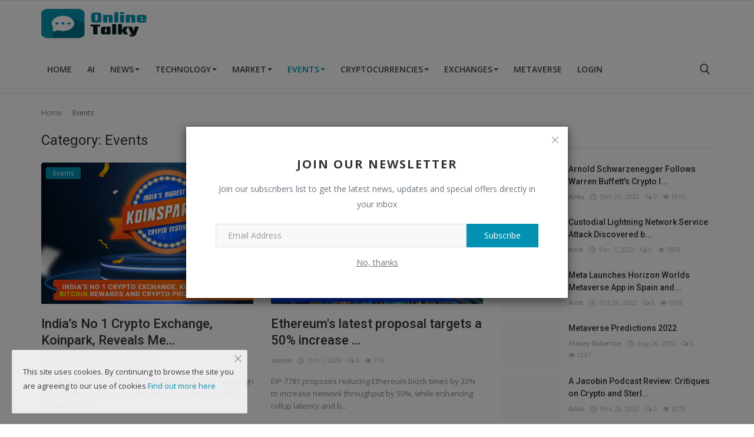

--- FILE ---
content_type: text/html; charset=UTF-8
request_url: https://onlinetalky.com/market-23
body_size: 14684
content:
<!DOCTYPE html>
<html lang="en">
<head>
    <meta charset="utf-8">
    <meta http-equiv="X-UA-Compatible" content="IE=edge">
    <meta name="viewport" content="width=device-width, initial-scale=1">
    <title>Events - Online Talky</title>
    <meta name="description" content="Latest Tech Events"/>
    <meta name="keywords" content="Latest Tech Events"/>
    <meta name="author" content="Onlinetalky"/>
    <meta name="robots" content="all"/>
    <meta name="revisit-after" content="1 Days"/>
    <meta property="og:locale" content="en-US"/>
    <meta property="og:site_name" content="Onlinetalky"/>
    <meta property="og:image" content="http://onlinetalky.com/uploads/logo/logo_62eb817ea2e9b4-01375029-13839870.png"/>
    <meta property="og:image:width" content="180"/>
    <meta property="og:image:height" content="50"/>
    <meta property="og:type" content=website/>
    <meta property="og:title" content="Events - Online Talky"/>
    <meta property="og:description" content="Latest Tech Events"/>
    <meta property="og:url" content="http://onlinetalky.com"/>
    <meta name="twitter:card" content="summary_large_image"/>
    <meta name="twitter:site" content="Onlinetalky"/>
    <meta name="twitter:title" content="Events - Online Talky"/>
    <meta name="twitter:description" content="Latest Tech Events"/>
    <meta name="twitter:image" content="http://onlinetalky.com/uploads/logo/logo_62eb817ea2e9b4-01375029-13839870.png"/>
    <link rel="shortcut icon" type="image/png" href="https://onlinetalky.com/assets/img/favicon.png" />
    <link rel="canonical" href="https://onlinetalky.com/market-23" />
    <link rel="alternate" href="https://onlinetalky.com/market-23" hreflang="en-US" />
    <link href="https://fonts.googleapis.com/css?family=Open+Sans:300,400,600,700&display=swap&subset=cyrillic,cyrillic-ext,greek,greek-ext,latin-ext,vietnamese" rel="stylesheet">    <link href="https://fonts.googleapis.com/css?family=Roboto:300,400,500,700&display=swap&subset=cyrillic,cyrillic-ext,greek,greek-ext,latin-ext,vietnamese" rel="stylesheet">    <link rel="stylesheet" href="https://onlinetalky.com/assets/vendor/font-icons/css/icons.min.css">
    <link rel="stylesheet" href="https://onlinetalky.com/assets/vendor/bootstrap/css/bootstrap.min.css">
    <link href="https://onlinetalky.com/assets/vendor/slick/slick.min.css" rel="stylesheet" />
    <link href="https://onlinetalky.com/assets/css/magnific-popup.min.css" rel="stylesheet" />
    <link href="https://onlinetalky.com/assets/css/style-4.2.min.css" rel="stylesheet" />
    <script>var rtl = false;</script>
    <style>body {font-family: "Open Sans", Helvetica, sans-serif}  .widget-title .title, .home-slider-item .title, .home-slider-boxed-item .title, .reactions .title-reactions, .poll .title, .w-popular-list li .title, .random-post-slider .item-info .title, .first-tmp-slider-item .item-info .title, .post-item-horizontal .title, .post-item .title, .footer-widget .title, .f-random-list li .title, .post-content .post-title .title, .related-posts .post-list li .title, .related-posts .related-post-title .title, .comment-tabs a, .page-title, .leave-reply-title, .post-item-boxed .title, .w-our-picks-list li .title, .gallery-category-title {font-family: "Roboto", Helvetica, sans-serif}  .post-item-horizontal .item-image {float: left;}  .post-item-horizontal .item-content {float: left;}.add-to-reading-list{padding: 0 !important}  a:hover, a:focus, a:active, .text-category, .navbar-inverse .navbar-nav > li > a:hover, .navbar-inverse .navbar-nav .open .dropdown-menu > li > a:focus, .navbar-inverse .navbar-nav .open .dropdown-menu > li > a:hover, .read-more, .post-content .post-meta a:hover, .f-random-list li .title a:hover, .random-post-slider .owl-prev:hover .random-arrow-prev, .random-post-slider .owl-next:hover .random-arrow-next, .post-detail-slider .owl-prev:hover .post-detail-arrow-prev, .post-detail-slider .owl-next:hover .post-detail-arrow-next, .link-forget:hover, .nav-footer li a:hover, .widget-list li .w-meta a:hover, .post-content .post-text a, .post-files .file button{color: #0291b1}#infinity-outline{stroke: #0291b1}.nav-mobile-header, .navbar-toggle{background-color: #0291b1 !important}.navbar-inverse .navbar-toggle{border-color: #0291b1 !important}.btn-custom, .btn-error-back, .post-content .post-tags .tag-list li a:hover,  .custom-checkbox:checked + label:before{background-color: #0291b1;border-color: #0291b1}::selection{background-color: #0291b1 !important;color: #fff}::-moz-selection{background-color: #0291b1 !important;color: #fff}.navbar-inverse .navbar-nav > .active > a, .navbar-inverse .navbar-nav > .active > a:hover, .navbar-inverse .navbar-nav > .active > a:focus, .navbar-inverse .navbar-nav > .open > a, .navbar-inverse .navbar-nav > .open > a:hover, .navbar-inverse .navbar-nav > .open > a:focus, .navbar-inverse .navbar-nav > li > a:focus, .navbar-inverse .navbar-nav > li > a:hover{color: #0291b1 !important;background-color: transparent}.home-slider-item .item-info .label-slider-category, .label-post-category, .widget-title .title::after, .ramdom-post-slider .item-info .label-slider-category, .w-tag-list li a:hover, .related-posts .related-post-title .title::after, .navbar-inverse .navbar-nav .active a::after, .newsletter button, .filters .active::after, .filters .btn:focus:after, .filters .btn:hover:after, .filters .btn:active:after, .label-slider-category, .reactions .col-reaction:hover .btn-reaction, .reactions .progress-bar-vertical .progress-bar, .reactions .btn-reaction-voted, .poll .result .progress .progress-bar, .spinner > div,  .label-reaction-voted, .switcher-box .open-switcher{background-color: #0291b1}.pagination .active a{border: 1px solid #0291b1 !important;background-color: #0291b1 !important;color: #fff !important}.leave-reply .form-control:focus, .page-contact .form-control:focus, .form-input:focus, .custom-checkbox:hover + label:before{border-color: #0291b1}.gallery-categories ul li a:hover, .gallery-categories ul li a:focus, .gallery-categories ul li a:active{background-color: #0291b1 !important;border-color: #0291b1 !important;color: #fff !important}.newsletter .newsletter-button{background-color: #0291b1;border: 1px solid #0291b1}.profile-buttons ul li a:hover{color: #0291b1;border-color: #0291b1}.comment-section .nav-tabs .active{border-bottom: 2px solid #0291b1}.cookies-warning a, .post-meta .post-meta-inner a:hover {color: #0291b1 !important}.custom-checkbox input:checked + .checkbox-icon{background-color: #0291b1;border: 1px solid #0291b1}.swal-button--danger {background-color: #0291b1 !important;}@media (max-width: 768px) {.modal-newsletter .modal-body {padding: 30px;}.modal-newsletter .modal-newsletter-inputs {display: block;}.modal-newsletter .form-input{margin-bottom: 10px;}.modal-newsletter .btn {width:100% !important;}}</style>
<script>var InfConfig = {baseUrl: 'https://onlinetalky.com/', csrfTokenName: 'app_csrf_token', csrfCookieName: 'infapp_csrf_cookie', sysLangId: '1', isRecaptchaEnabled: '0'};</script>    <style>
.nav-top-container {
        display: none;
}
.dropdown:hover .top-dropdown {
      max-height: 320px;
    overflow-y: scroll;
}
</style>        <meta name="google-site-verification" content="SWuBb-hz9uEzjrUOt36EGd7MlvI7eWztDqjgxzADysQ" />
    <script>
document.addEventListener('DOMContentLoaded', () => {
  /** init gtm after 3500 seconds - this could be adjusted */
  setTimeout(initGTM, 3500);
});
document.addEventListener('scroll', initGTMOnEvent);
document.addEventListener('mousemove', initGTMOnEvent);
document.addEventListener('touchstart', initGTMOnEvent);

function initGTMOnEvent (event) {
  initGTM();
  event.currentTarget.removeEventListener(event.type, initGTMOnEvent); // remove the event listener that got triggered
}

function initGTM () {
  if (window.gtmDidInit) {
    return false;
  }
  window.gtmDidInit = true; // flag to ensure script does not get added to DOM more than once.
  const script = document.createElement('script');
  script.type = 'text/javascript';
  script.async = true;
  script.onload = () => { dataLayer.push({ event: 'gtm.js', 'gtm.start': (new Date()).getTime(), 'gtm.uniqueEventId': 0 }); } // this part ensures PageViews is always tracked
  script.src = 'https://www.googletagmanager.com/gtm.js?id=GTM-59BW568';

  document.head.appendChild(script);
}
</script>
</head>
<body>
<header id="header">
    <nav class="navbar navbar-inverse" role="banner">
        <div class="container-fluid nav-top-container">
            <div class="row">
    <div class="container">
        <div class="nav-top">
            <ul class="left">
                            </ul>
            <ul class="right">
                                                            <li><a href="https://onlinetalky.com/login">Login</a></li>
                        <li><span class="span-sep">/</span></li>
                        <li><a href="https://onlinetalky.com/register">Register</a></li>
                                                                    <li class="li-dark-mode-sw">
                    <form action="https://onlinetalky.com/inf-switch-mode" method="post">
                        <input type="hidden" name="app_csrf_token" value="f71ce8b84db62e921bd480c878c3a9fd" />                                                    <button type="submit" name="dark_mode" value="1" class="btn-switch-mode">
                                <svg xmlns="http://www.w3.org/2000/svg" width="16" height="16" fill="#666666" class="inf-svg-icon bi bi-moon-fill dark-mode-icon" viewBox="0 0 16 16">
                                    <path d="M6 .278a.768.768 0 0 1 .08.858 7.208 7.208 0 0 0-.878 3.46c0 4.021 3.278 7.277 7.318 7.277.527 0 1.04-.055 1.533-.16a.787.787 0 0 1 .81.316.733.733 0 0 1-.031.893A8.349 8.349 0 0 1 8.344 16C3.734 16 0 12.286 0 7.71 0 4.266 2.114 1.312 5.124.06A.752.752 0 0 1 6 .278z"/>
                                </svg>
                            </button>
                                            </form>
                </li>
            </ul>
        </div>
    </div>
</div>        </div>
        <div class="container nav-container">
            <div class="nav-desktop">
    <div class="row">
        <div class="collapse navbar-collapse">
            <div class="navbar-header logo-cnt">
                <a class="navbar-brand" href="https://onlinetalky.com">
                    <img src="https://onlinetalky.com/uploads/logo/logo_62eb817ea2e9b4-01375029-13839870.png" alt="logo" width="180" height="50">
                </a>
            </div>
            <ul class="nav navbar-nav navbar-left">
                <li class=""><a href="https://onlinetalky.com">Home</a></li>
                                                    <li class=""><a href="https://onlinetalky.com/ai">AI</a></li>
                                                                    <li class="dropdown ">
                                        <a class="dropdown-toggle disabled" data-toggle="dropdown" href="https://onlinetalky.com/news">News<span class="caret"></span></a>
                                        <ul class="dropdown-menu top-dropdown">
                                                                                            <li><a role="menuitem" href="https://onlinetalky.com/news/news">Breaking News</a></li>
                                                                                            <li><a role="menuitem" href="https://onlinetalky.com/news/Business">Business</a></li>
                                                                                            <li><a role="menuitem" href="https://onlinetalky.com/news/policy-and-regulations">Policy and Regulations</a></li>
                                                                                            <li><a role="menuitem" href="https://onlinetalky.com/news/trending-news">Trending News</a></li>
                                                                                    </ul>
                                    </li>
                                                                    <li class="dropdown ">
                                        <a class="dropdown-toggle disabled" data-toggle="dropdown" href="https://onlinetalky.com/technology">Technology<span class="caret"></span></a>
                                        <ul class="dropdown-menu top-dropdown">
                                                                                            <li><a role="menuitem" href="https://onlinetalky.com/technology/Blockchain">BLOCKCHAIN</a></li>
                                                                                            <li><a role="menuitem" href="https://onlinetalky.com/technology/Cryptocurrency">Cryptocurrency</a></li>
                                                                                            <li><a role="menuitem" href="https://onlinetalky.com/technology/dApp">dApp</a></li>
                                                                                            <li><a role="menuitem" href="https://onlinetalky.com/technology/Defi">Defi</a></li>
                                                                                            <li><a role="menuitem" href="https://onlinetalky.com/technology/Games">Games</a></li>
                                                                                            <li><a role="menuitem" href="https://onlinetalky.com/technology/smart-contracts">Smart Contracts</a></li>
                                                                                            <li><a role="menuitem" href="https://onlinetalky.com/technology/Tokenisation">Tokenisation</a></li>
                                                                                            <li><a role="menuitem" href="https://onlinetalky.com/technology/Web3.0">Web3.0</a></li>
                                                                                    </ul>
                                    </li>
                                                                    <li class="dropdown ">
                                        <a class="dropdown-toggle disabled" data-toggle="dropdown" href="https://onlinetalky.com/market">Market<span class="caret"></span></a>
                                        <ul class="dropdown-menu top-dropdown">
                                                                                            <li><a role="menuitem" href="https://onlinetalky.com/market/market-analysis">Market Analysis</a></li>
                                                                                            <li><a role="menuitem" href="https://onlinetalky.com/market/market-news">Market News</a></li>
                                                                                            <li><a role="menuitem" href="https://onlinetalky.com/market/price-indexes">Price Indexes</a></li>
                                                                                            <li><a role="menuitem" href="https://onlinetalky.com/market/top-10-blockchain-development-companies">Top 10 Blockchain Development Companies</a></li>
                                                                                            <li><a role="menuitem" href="https://onlinetalky.com/market/top-10-blockchains">Top 10 Blockchains</a></li>
                                                                                            <li><a role="menuitem" href="https://onlinetalky.com/market/top-10-cryptocurrencies">Top 10 Cryptocurrencies</a></li>
                                                                                            <li><a role="menuitem" href="https://onlinetalky.com/market/top-10-metaverse">Top 10 Metaverse</a></li>
                                                                                            <li><a role="menuitem" href="https://onlinetalky.com/market/top-10-nft-marketplaces">Top 10 NFT Marketplaces</a></li>
                                                                                            <li><a role="menuitem" href="https://onlinetalky.com/market/top-10-nfts">Top 10 NFT&#039;s</a></li>
                                                                                    </ul>
                                    </li>
                                                                    <li class="dropdown active">
                                        <a class="dropdown-toggle disabled" data-toggle="dropdown" href="https://onlinetalky.com/market-23">Events<span class="caret"></span></a>
                                        <ul class="dropdown-menu top-dropdown">
                                                                                            <li><a role="menuitem" href="https://onlinetalky.com/market-23/completed-events">Completed Events</a></li>
                                                                                            <li><a role="menuitem" href="https://onlinetalky.com/market-23/upcoming-events">Upcoming Events</a></li>
                                                                                    </ul>
                                    </li>
                                                                    <li class="dropdown ">
                                        <a class="dropdown-toggle disabled" data-toggle="dropdown" href="https://onlinetalky.com/cryptocurrency">Cryptocurrencies<span class="caret"></span></a>
                                        <ul class="dropdown-menu top-dropdown">
                                                                                            <li><a role="menuitem" href="https://onlinetalky.com/cryptocurrency/all-coins">All Coins</a></li>
                                                                                            <li><a role="menuitem" href="https://onlinetalky.com/cryptocurrency/by-marketcap">By Marketcap</a></li>
                                                                                            <li><a role="menuitem" href="https://onlinetalky.com/cryptocurrency/high-volume">High Volume</a></li>
                                                                                            <li><a role="menuitem" href="https://onlinetalky.com/cryptocurrency/new-crypto-currencies">New Crypto Currencies</a></li>
                                                                                    </ul>
                                    </li>
                                                                    <li class="dropdown ">
                                        <a class="dropdown-toggle disabled" data-toggle="dropdown" href="https://onlinetalky.com/exchanges">Exchanges<span class="caret"></span></a>
                                        <ul class="dropdown-menu top-dropdown">
                                                                                            <li><a role="menuitem" href="https://onlinetalky.com/exchanges/crypto-exchanges">Crypto Exchanges</a></li>
                                                                                            <li><a role="menuitem" href="https://onlinetalky.com/exchanges/decentralized-exchanges">Decentralized Exchanges</a></li>
                                                                                    </ul>
                                    </li>
                                                                    <li class=""><a href="https://onlinetalky.com/metaverse">Metaverse</a></li>
                                                                    <li class=""><a href="https://onlinetalky.com/settings/login">Login</a></li>
                                            </ul>
            <ul class="nav navbar-nav nav-right">
                <li class="nav-item-right"><a href="#" data-toggle="modal-search" id="search_button" class="search-icon"><i class="icon-search"></i></a></li>
            </ul>
        </div>
    </div>
</div>        </div>
        <div class="mobile-nav-container">
            <div class="nav-mobile-header">
    <div class="container-fluid">
        <div class="row">
            <div class="mobile-header-container">
                <div class="mobile-menu-button">
                    <a href="javascript:void(0)" class="btn-open-mobile-nav"><i class="icon-menu"></i></a>
                </div>
                <div class="mobile-logo">
                    <a href="https://onlinetalky.com"><img src="https://onlinetalky.com/uploads/logo/logo_62ebbee9119014-05915961-96805627.png" alt="logo" width="180" height="50"></a>
                </div>
                <div class="mobile-button-buttons">
                    <a href="javascript:void(0)" id="mobile_search_button" class="search-icon"><i class="icon-search"></i></a>
                </div>
            </div>
        </div>
    </div>
</div>
<div id="navMobile" class="nav-mobile">
    <div class="nav-mobile-logo">
        <a href="https://onlinetalky.com"><img src="https://onlinetalky.com/uploads/logo/logo_62eb817ea2e9b4-01375029-13839870.png" alt="logo" width="180" height="50"></a>
    </div>
    <a href="javascript:void(0)" class="btn-close-mobile-nav"><i class="icon-close"></i></a>
    <div class="nav-mobile-inner">
        <div class="row">
            <div class="col-sm-12">
                <ul class="navbar-nav">
                    <li class="nav-item"><a href="https://onlinetalky.com" class="nav-link">Home</a></li>
                                                        <li class="nav-item"><a href="https://onlinetalky.com/ai" class="nav-link">AI</a></li>
                                                                    <li class="nav-item dropdown">
                                        <a class="dropdown-toggle nav-link" data-toggle="dropdown" href="https://onlinetalky.com/news">
                                            News                                            <i class="icon-arrow-down"></i>
                                        </a>
                                        <ul class="dropdown-menu">
                                                                                            <li class="nav-item"><a role="menuitem" href="https://onlinetalky.com/news" class="nav-link">All</a></li>
                                                                                            <li class="nav-item"><a role="menuitem" href="https://onlinetalky.com/news/news" class="nav-link">Breaking News</a></li>
                                                                                            <li class="nav-item"><a role="menuitem" href="https://onlinetalky.com/news/Business" class="nav-link">Business</a></li>
                                                                                            <li class="nav-item"><a role="menuitem" href="https://onlinetalky.com/news/policy-and-regulations" class="nav-link">Policy and Regulations</a></li>
                                                                                            <li class="nav-item"><a role="menuitem" href="https://onlinetalky.com/news/trending-news" class="nav-link">Trending News</a></li>
                                                                                    </ul>
                                    </li>
                                                                    <li class="nav-item dropdown">
                                        <a class="dropdown-toggle nav-link" data-toggle="dropdown" href="https://onlinetalky.com/technology">
                                            Technology                                            <i class="icon-arrow-down"></i>
                                        </a>
                                        <ul class="dropdown-menu">
                                                                                            <li class="nav-item"><a role="menuitem" href="https://onlinetalky.com/technology" class="nav-link">All</a></li>
                                                                                            <li class="nav-item"><a role="menuitem" href="https://onlinetalky.com/technology/Blockchain" class="nav-link">BLOCKCHAIN</a></li>
                                                                                            <li class="nav-item"><a role="menuitem" href="https://onlinetalky.com/technology/Cryptocurrency" class="nav-link">Cryptocurrency</a></li>
                                                                                            <li class="nav-item"><a role="menuitem" href="https://onlinetalky.com/technology/dApp" class="nav-link">dApp</a></li>
                                                                                            <li class="nav-item"><a role="menuitem" href="https://onlinetalky.com/technology/Defi" class="nav-link">Defi</a></li>
                                                                                            <li class="nav-item"><a role="menuitem" href="https://onlinetalky.com/technology/Games" class="nav-link">Games</a></li>
                                                                                            <li class="nav-item"><a role="menuitem" href="https://onlinetalky.com/technology/smart-contracts" class="nav-link">Smart Contracts</a></li>
                                                                                            <li class="nav-item"><a role="menuitem" href="https://onlinetalky.com/technology/Tokenisation" class="nav-link">Tokenisation</a></li>
                                                                                            <li class="nav-item"><a role="menuitem" href="https://onlinetalky.com/technology/Web3.0" class="nav-link">Web3.0</a></li>
                                                                                    </ul>
                                    </li>
                                                                    <li class="nav-item dropdown">
                                        <a class="dropdown-toggle nav-link" data-toggle="dropdown" href="https://onlinetalky.com/market">
                                            Market                                            <i class="icon-arrow-down"></i>
                                        </a>
                                        <ul class="dropdown-menu">
                                                                                            <li class="nav-item"><a role="menuitem" href="https://onlinetalky.com/market" class="nav-link">All</a></li>
                                                                                            <li class="nav-item"><a role="menuitem" href="https://onlinetalky.com/market/market-analysis" class="nav-link">Market Analysis</a></li>
                                                                                            <li class="nav-item"><a role="menuitem" href="https://onlinetalky.com/market/market-news" class="nav-link">Market News</a></li>
                                                                                            <li class="nav-item"><a role="menuitem" href="https://onlinetalky.com/market/price-indexes" class="nav-link">Price Indexes</a></li>
                                                                                            <li class="nav-item"><a role="menuitem" href="https://onlinetalky.com/market/top-10-blockchain-development-companies" class="nav-link">Top 10 Blockchain Development Companies</a></li>
                                                                                            <li class="nav-item"><a role="menuitem" href="https://onlinetalky.com/market/top-10-blockchains" class="nav-link">Top 10 Blockchains</a></li>
                                                                                            <li class="nav-item"><a role="menuitem" href="https://onlinetalky.com/market/top-10-cryptocurrencies" class="nav-link">Top 10 Cryptocurrencies</a></li>
                                                                                            <li class="nav-item"><a role="menuitem" href="https://onlinetalky.com/market/top-10-metaverse" class="nav-link">Top 10 Metaverse</a></li>
                                                                                            <li class="nav-item"><a role="menuitem" href="https://onlinetalky.com/market/top-10-nft-marketplaces" class="nav-link">Top 10 NFT Marketplaces</a></li>
                                                                                            <li class="nav-item"><a role="menuitem" href="https://onlinetalky.com/market/top-10-nfts" class="nav-link">Top 10 NFT&#039;s</a></li>
                                                                                    </ul>
                                    </li>
                                                                    <li class="nav-item dropdown">
                                        <a class="dropdown-toggle nav-link" data-toggle="dropdown" href="https://onlinetalky.com/market-23">
                                            Events                                            <i class="icon-arrow-down"></i>
                                        </a>
                                        <ul class="dropdown-menu">
                                                                                            <li class="nav-item"><a role="menuitem" href="https://onlinetalky.com/market-23" class="nav-link">All</a></li>
                                                                                            <li class="nav-item"><a role="menuitem" href="https://onlinetalky.com/market-23/completed-events" class="nav-link">Completed Events</a></li>
                                                                                            <li class="nav-item"><a role="menuitem" href="https://onlinetalky.com/market-23/upcoming-events" class="nav-link">Upcoming Events</a></li>
                                                                                    </ul>
                                    </li>
                                                                    <li class="nav-item dropdown">
                                        <a class="dropdown-toggle nav-link" data-toggle="dropdown" href="https://onlinetalky.com/cryptocurrency">
                                            Cryptocurrencies                                            <i class="icon-arrow-down"></i>
                                        </a>
                                        <ul class="dropdown-menu">
                                                                                            <li class="nav-item"><a role="menuitem" href="https://onlinetalky.com/cryptocurrency" class="nav-link">All</a></li>
                                                                                            <li class="nav-item"><a role="menuitem" href="https://onlinetalky.com/cryptocurrency/all-coins" class="nav-link">All Coins</a></li>
                                                                                            <li class="nav-item"><a role="menuitem" href="https://onlinetalky.com/cryptocurrency/by-marketcap" class="nav-link">By Marketcap</a></li>
                                                                                            <li class="nav-item"><a role="menuitem" href="https://onlinetalky.com/cryptocurrency/high-volume" class="nav-link">High Volume</a></li>
                                                                                            <li class="nav-item"><a role="menuitem" href="https://onlinetalky.com/cryptocurrency/new-crypto-currencies" class="nav-link">New Crypto Currencies</a></li>
                                                                                    </ul>
                                    </li>
                                                                    <li class="nav-item dropdown">
                                        <a class="dropdown-toggle nav-link" data-toggle="dropdown" href="https://onlinetalky.com/exchanges">
                                            Exchanges                                            <i class="icon-arrow-down"></i>
                                        </a>
                                        <ul class="dropdown-menu">
                                                                                            <li class="nav-item"><a role="menuitem" href="https://onlinetalky.com/exchanges" class="nav-link">All</a></li>
                                                                                            <li class="nav-item"><a role="menuitem" href="https://onlinetalky.com/exchanges/crypto-exchanges" class="nav-link">Crypto Exchanges</a></li>
                                                                                            <li class="nav-item"><a role="menuitem" href="https://onlinetalky.com/exchanges/decentralized-exchanges" class="nav-link">Decentralized Exchanges</a></li>
                                                                                    </ul>
                                    </li>
                                                                    <li class="nav-item"><a href="https://onlinetalky.com/metaverse" class="nav-link">Metaverse</a></li>
                                                                    <li class="nav-item"><a href="https://onlinetalky.com/settings/login" class="nav-link">Login</a></li>
                                                                                                        <li class="nav-item"><a href="https://onlinetalky.com/login" class="nav-link">Login</a></li>
                            <li class="nav-item"><a href="https://onlinetalky.com/register" class="nav-link">Register</a></li>
                                                            </ul>
            </div>
        </div>
        <div class="row">
            <div class="col-sm-12">
                            </div>
            <div class="col-sm-12 mobile-mode-switcher">
                <form action="https://onlinetalky.com/inf-switch-mode" method="post">
                    <input type="hidden" name="app_csrf_token" value="f71ce8b84db62e921bd480c878c3a9fd" />                                            <button type="submit" name="dark_mode" value="1" class="btn-switch-mode-mobile">
                            <svg xmlns="http://www.w3.org/2000/svg" width="16" height="16" fill="currentColor" class="bi bi-moon-fill dark-mode-icon" viewBox="0 0 16 16">
                                <path d="M6 .278a.768.768 0 0 1 .08.858 7.208 7.208 0 0 0-.878 3.46c0 4.021 3.278 7.277 7.318 7.277.527 0 1.04-.055 1.533-.16a.787.787 0 0 1 .81.316.733.733 0 0 1-.031.893A8.349 8.349 0 0 1 8.344 16C3.734 16 0 12.286 0 7.71 0 4.266 2.114 1.312 5.124.06A.752.752 0 0 1 6 .278z"/>
                            </svg>
                        </button>
                                    </form>
            </div>
        </div>
    </div>
</div>

        </div>
    </nav>
    <div class="modal-search">
        <form action="https://onlinetalky.com/search" method="get">
            <div class="container">
                <input type="text" name="q" class="form-control" maxlength="300" pattern=".*\S+.*" placeholder="Search..." required>
                <i class="icon-close s-close"></i>
            </div>
        </form>
    </div>
</header>

<div id="overlay_bg" class="overlay-bg"></div>

<div id="modal_newsletter" class="modal fade modal-center modal-newsletter" role="dialog">
    <div class="modal-dialog modal-lg">
        <div class="modal-content">
            <div class="modal-body">
                <button type="button" class="close" data-dismiss="modal"><i class="icon-close" aria-hidden="true"></i></button>
                <h4 class="modal-title">Join Our Newsletter</h4>
                <p class="modal-desc">Join our subscribers list to get the latest news, updates and special offers directly in your inbox</p>
                <form id="form_newsletter_modal" class="form-newsletter" data-form-type="modal">
                    <div class="form-group">
                        <div class="modal-newsletter-inputs">
                            <input type="email" name="email" class="form-control form-input newsletter-input" placeholder="Email Address">
                            <button type="submit" id="btn_modal_newsletter" class="btn btn-custom">Subscribe</button>
                        </div>
                    </div>
                    <input type="text" name="url">
                    <div id="modal_newsletter_response" class="text-center modal-newsletter-response">
                        <div class="form-group text-center m-b-0 text-close">
                            <button type="button" class="text-close" data-dismiss="modal">No, thanks</button>
                        </div>
                    </div>
                </form>
            </div>
        </div>
    </div>
</div><section id="main">
    <div class="container">
        <div class="row">
            <div class="page-breadcrumb">
                <ol class="breadcrumb">
                    <li class="breadcrumb-item"><a href="https://onlinetalky.com">Home</a></li>
                                                <li class="breadcrumb-item active">
                                Events                            </li>
                                        </ol>
            </div>
            <div class="col-xs-12 col-sm-12 col-md-8">
                <div class="content">
                    <h1 class="page-title"> Category: Events</h1>
                    <div class="col-xs-12 col-sm-12 posts p-0 posts-boxed">
                        <div class="row">
                                <div class="col-sm-6 col-xs-12 item-boxed-cnt">
        <div class="col-xs-12 post-item-boxed p0">
            <div class="item-image">
                <a href="https://onlinetalky.com/market-23">
                    <span class="label-post-category">Events</span>
                </a>
                <a href="https://onlinetalky.com/indias-no-1-crypto-exchange-koinpark-reveals-mega-bitcoin-rewards-crypto-prizes-koinsparkz-fest">
                    		<div class="external-image-container">
						<img src="https://onlinetalky.com/assets/img/bg_slider.png" class="img-responsive" alt="India’s No 1 Crypto Exchange, Koinpark, Reveals Mega Bitcoin Rewards and Crypto Prizes at KoinSparkz Fest!" width="650" height="433">
			<img src="https://onlinetalky.com/assets/img/bg_slider.png" data-src="https://inytesconnedwipdvfs.koinpark.com/ipfs/Qmchv9FCiDXmz36ijPQrt9UpsVaEaAJxMPAaYEuGxG7jYZ" alt="India’s No 1 Crypto Exchange, Koinpark, Reveals Mega Bitcoin Rewards and Crypto Prizes at KoinSparkz Fest!" class="lazyload img-external" onerror='http://onlinetalky.com/assets/img/bg_slider.png' width="650" height="433">
		</div>
	                </a>
            </div>
            <div class="item-content">
                <h3 class="title">
                    <a href="https://onlinetalky.com/indias-no-1-crypto-exchange-koinpark-reveals-mega-bitcoin-rewards-crypto-prizes-koinsparkz-fest">India’s No 1 Crypto Exchange, Koinpark, Reveals Me...</a>
                </h3>
                <div class="post-meta">
    <p class="post-meta-inner">
        <a href="https://onlinetalky.com/profile/admin">admin</a>
        <span><i class="icon-clock"></i>&nbsp;&nbsp;Oct 18, 2024</span>
                    <span><i class="icon-comment"></i>&nbsp;0</span>
                            <span><i class="icon-eye"></i>&nbsp;178</span>
            </p>
</div>                <p class="summary">
                    This Indian crypto exchange is organizing a mega campaign and offering exclusive crypto prizes, including valuable Bitcoin, for ev...                </p>
                <div class="post-buttons">
                    <a href="https://onlinetalky.com/indias-no-1-crypto-exchange-koinpark-reveals-mega-bitcoin-rewards-crypto-prizes-koinsparkz-fest" class="pull-right read-more">
                        Read More                        <i class="icon-arrow-right read-more-i" aria-hidden="true"></i>
                    </a>
                </div>
            </div>
        </div>
    </div>
                                    <div class="col-sm-6 col-xs-12 item-boxed-cnt">
        <div class="col-xs-12 post-item-boxed p0">
            <div class="item-image">
                <a href="https://onlinetalky.com/market-23">
                    <span class="label-post-category">Events</span>
                </a>
                <a href="https://onlinetalky.com/ethereums-latest-proposal-targets-50-increase-throughput">
                    		<div class="external-image-container">
						<img src="https://onlinetalky.com/assets/img/bg_slider.png" class="img-responsive" alt="Ethereum&#039;s latest proposal targets a 50% increase in throughput." width="650" height="433">
			<img src="https://onlinetalky.com/assets/img/bg_slider.png" data-src="https://inytesconnedwipdvfs.koinpark.com/ipfs/QmSdU1iRdc2JURJQQ2UAGWrBZu4sCu2pZp5YXdZxrcb54s" alt="Ethereum&#039;s latest proposal targets a 50% increase in throughput." class="lazyload img-external" onerror='http://onlinetalky.com/assets/img/bg_slider.png' width="650" height="433">
		</div>
	                </a>
            </div>
            <div class="item-content">
                <h3 class="title">
                    <a href="https://onlinetalky.com/ethereums-latest-proposal-targets-50-increase-throughput">Ethereum&#039;s latest proposal targets a 50% increase ...</a>
                </h3>
                <div class="post-meta">
    <p class="post-meta-inner">
        <a href="https://onlinetalky.com/profile/admin">admin</a>
        <span><i class="icon-clock"></i>&nbsp;&nbsp;Oct 7, 2024</span>
                    <span><i class="icon-comment"></i>&nbsp;0</span>
                            <span><i class="icon-eye"></i>&nbsp;113</span>
            </p>
</div>                <p class="summary">
                    EIP-7781 proposes reducing Ethereum block times by 33% to increase network throughput by 50%, while enhancing rollup latency and b...                </p>
                <div class="post-buttons">
                    <a href="https://onlinetalky.com/ethereums-latest-proposal-targets-50-increase-throughput" class="pull-right read-more">
                        Read More                        <i class="icon-arrow-right read-more-i" aria-hidden="true"></i>
                    </a>
                </div>
            </div>
        </div>
    </div>
                                                                    <div class="col-sm-12 col-xs-12"></div>
                                    <div class="col-sm-6 col-xs-12 item-boxed-cnt">
        <div class="col-xs-12 post-item-boxed p0">
            <div class="item-image">
                <a href="https://onlinetalky.com/market-23">
                    <span class="label-post-category">Events</span>
                </a>
                <a href="https://onlinetalky.com/qatar-introduces-new-regulations-governing-digital-assets">
                    		<div class="external-image-container">
						<img src="https://onlinetalky.com/assets/img/bg_slider.png" class="img-responsive" alt="Qatar introduces new regulations governing digital assets." width="650" height="433">
			<img src="https://onlinetalky.com/assets/img/bg_slider.png" data-src="https://inytesconnedwipdvfs.koinpark.com/ipfs/QmeB9HPi8QRvYYnp1xHaMH6a4HZPxeU62V41V62yFs3Zf8" alt="Qatar introduces new regulations governing digital assets." class="lazyload img-external" onerror='http://onlinetalky.com/assets/img/bg_slider.png' width="650" height="433">
		</div>
	                </a>
            </div>
            <div class="item-content">
                <h3 class="title">
                    <a href="https://onlinetalky.com/qatar-introduces-new-regulations-governing-digital-assets">Qatar introduces new regulations governing digital...</a>
                </h3>
                <div class="post-meta">
    <p class="post-meta-inner">
        <a href="https://onlinetalky.com/profile/admin">admin</a>
        <span><i class="icon-clock"></i>&nbsp;&nbsp;Sep 3, 2024</span>
                    <span><i class="icon-comment"></i>&nbsp;0</span>
                            <span><i class="icon-eye"></i>&nbsp;115</span>
            </p>
</div>                <p class="summary">
                    The Qatar Financial Centre (QFC), a business hub located in Doha, has introduced a comprehensive regulatory framework for digital ...                </p>
                <div class="post-buttons">
                    <a href="https://onlinetalky.com/qatar-introduces-new-regulations-governing-digital-assets" class="pull-right read-more">
                        Read More                        <i class="icon-arrow-right read-more-i" aria-hidden="true"></i>
                    </a>
                </div>
            </div>
        </div>
    </div>
                                    <div class="col-sm-6 col-xs-12 item-boxed-cnt">
        <div class="col-xs-12 post-item-boxed p0">
            <div class="item-image">
                <a href="https://onlinetalky.com/market-23">
                    <span class="label-post-category">Events</span>
                </a>
                <a href="https://onlinetalky.com/new-in-app-browser-for-decentralized-websites-launched-by-telegram">
                    		<div class="external-image-container">
						<img src="https://onlinetalky.com/assets/img/bg_slider.png" class="img-responsive" alt="New In-App Browser for Decentralized Websites Launched by Telegram" width="650" height="433">
			<img src="https://onlinetalky.com/assets/img/bg_slider.png" data-src="https://inytesconnedwipdvfs.koinpark.com/ipfs/QmXGzv2tMxc2D3vu5czhcMTpunmLWT8ssDXesyeSvYwL15" alt="New In-App Browser for Decentralized Websites Launched by Telegram" class="lazyload img-external" onerror='http://onlinetalky.com/assets/img/bg_slider.png' width="650" height="433">
		</div>
	                </a>
            </div>
            <div class="item-content">
                <h3 class="title">
                    <a href="https://onlinetalky.com/new-in-app-browser-for-decentralized-websites-launched-by-telegram">New In-App Browser for Decentralized Websites Laun...</a>
                </h3>
                <div class="post-meta">
    <p class="post-meta-inner">
        <a href="https://onlinetalky.com/profile/admin">admin</a>
        <span><i class="icon-clock"></i>&nbsp;&nbsp;Aug 1, 2024</span>
                    <span><i class="icon-comment"></i>&nbsp;0</span>
                            <span><i class="icon-eye"></i>&nbsp;135</span>
            </p>
</div>                <p class="summary">
                    The crypto-friendly social messaging platform Telegram has unveiled a new in-app browser that supports decentralized websites.                </p>
                <div class="post-buttons">
                    <a href="https://onlinetalky.com/new-in-app-browser-for-decentralized-websites-launched-by-telegram" class="pull-right read-more">
                        Read More                        <i class="icon-arrow-right read-more-i" aria-hidden="true"></i>
                    </a>
                </div>
            </div>
        </div>
    </div>
                                                                    <div class="col-sm-12 col-xs-12"></div>
                                    <div class="col-sm-6 col-xs-12 item-boxed-cnt">
        <div class="col-xs-12 post-item-boxed p0">
            <div class="item-image">
                <a href="https://onlinetalky.com/market-23/upcoming-events">
                    <span class="label-post-category">Upcoming Events</span>
                </a>
                <a href="https://onlinetalky.com/donald-trump-commits-to-ending-joe-bidens-war-on-crypto">
                    		<div class="external-image-container">
						<img src="https://onlinetalky.com/assets/img/bg_slider.png" class="img-responsive" alt="Donald Trump commits to ending Joe Biden&#039;s &#039;war on crypto.&#039;" width="650" height="433">
			<img src="https://onlinetalky.com/assets/img/bg_slider.png" data-src="https://inytesconnedwipdvfs.koinpark.com/ipfs/QmRcanRxnwaaqQUjEYMt1fS7dvESPR19NrDbSKdfDZsSTR" alt="Donald Trump commits to ending Joe Biden&#039;s &#039;war on crypto.&#039;" class="lazyload img-external" onerror='http://onlinetalky.com/assets/img/bg_slider.png' width="650" height="433">
		</div>
	                </a>
            </div>
            <div class="item-content">
                <h3 class="title">
                    <a href="https://onlinetalky.com/donald-trump-commits-to-ending-joe-bidens-war-on-crypto">Donald Trump commits to ending Joe Biden&#039;s &#039;war on...</a>
                </h3>
                <div class="post-meta">
    <p class="post-meta-inner">
        <a href="https://onlinetalky.com/profile/admin">admin</a>
        <span><i class="icon-clock"></i>&nbsp;&nbsp;Jun 18, 2024</span>
                    <span><i class="icon-comment"></i>&nbsp;0</span>
                            <span><i class="icon-eye"></i>&nbsp;162</span>
            </p>
</div>                <p class="summary">
                    Former United States President Donald Trump has promised to end President Joe Biden’s &quot;war on crypto&quot; if he is re-elected.                </p>
                <div class="post-buttons">
                    <a href="https://onlinetalky.com/donald-trump-commits-to-ending-joe-bidens-war-on-crypto" class="pull-right read-more">
                        Read More                        <i class="icon-arrow-right read-more-i" aria-hidden="true"></i>
                    </a>
                </div>
            </div>
        </div>
    </div>
                                    <div class="col-sm-6 col-xs-12 item-boxed-cnt">
        <div class="col-xs-12 post-item-boxed p0">
            <div class="item-image">
                <a href="https://onlinetalky.com/market-23">
                    <span class="label-post-category">Events</span>
                </a>
                <a href="https://onlinetalky.com/American Economist Stephen Roach: U.S. Dollar in the Early Stages of Sharp Decent">
                    		<img src="https://onlinetalky.com/assets/img/bg_slider.png" data-src="https://online-talky.s3.us-east-2.amazonaws.com/7OuEyUDy-american-economist-stephen-roach-u-s--dollar-in-the-early-stages-of-sharp-decent.jpg" class="lazyload img-responsive" alt="American Economist Stephen Roach: &#039;U.S. Dollar in the Early Stages of Sharp Decent&#039;" onerror="javascript:this.src='http://onlinetalky.com/assets/img/bg_slider.png'" width="650" height="433">
	                </a>
            </div>
            <div class="item-content">
                <h3 class="title">
                    <a href="https://onlinetalky.com/American Economist Stephen Roach: U.S. Dollar in the Early Stages of Sharp Decent">American Economist Stephen Roach: &#039;U.S. Dollar in ...</a>
                </h3>
                <div class="post-meta">
    <p class="post-meta-inner">
        <a href="https://onlinetalky.com/profile/navneet">Navneet</a>
        <span><i class="icon-clock"></i>&nbsp;&nbsp;Jan 24, 2023</span>
                    <span><i class="icon-comment"></i>&nbsp;0</span>
                            <span><i class="icon-eye"></i>&nbsp;146</span>
            </p>
</div>                <p class="summary">
                    American Economist Stephen Roach: &#039;U.S. Dollar in the Early Stages of Sharp Decent&#039;                </p>
                <div class="post-buttons">
                    <a href="https://onlinetalky.com/American Economist Stephen Roach: U.S. Dollar in the Early Stages of Sharp Decent" class="pull-right read-more">
                        Read More                        <i class="icon-arrow-right read-more-i" aria-hidden="true"></i>
                    </a>
                </div>
            </div>
        </div>
    </div>
                                                                    <div class="col-sm-12 col-xs-12"></div>
                                    <div class="col-sm-6 col-xs-12 item-boxed-cnt">
        <div class="col-xs-12 post-item-boxed p0">
            <div class="item-image">
                <a href="https://onlinetalky.com/market-23">
                    <span class="label-post-category">Events</span>
                </a>
                <a href="https://onlinetalky.com/12M in Satoshi Era Bitcoins Move: 21 Block Rewards from 2010 Spent After a Decade of Slumber">
                    		<img src="https://onlinetalky.com/assets/img/bg_slider.png" data-src="https://online-talky.s3.us-east-2.amazonaws.com/sNCce0v5-fhfhfhhsjkskkkdkdkkkk.jpg" class="lazyload img-responsive" alt="$12M in &#039;Satoshi Era&#039; Bitcoins Move: 21 Block Rewards from 2010 Spent After a Decade of Slumber" onerror="javascript:this.src='http://onlinetalky.com/assets/img/bg_slider.png'" width="650" height="433">
	                </a>
            </div>
            <div class="item-content">
                <h3 class="title">
                    <a href="https://onlinetalky.com/12M in Satoshi Era Bitcoins Move: 21 Block Rewards from 2010 Spent After a Decade of Slumber">$12M in &#039;Satoshi Era&#039; Bitcoins Move: 21 Block Rewa...</a>
                </h3>
                <div class="post-meta">
    <p class="post-meta-inner">
        <a href="https://onlinetalky.com/profile/navneet">Navneet</a>
        <span><i class="icon-clock"></i>&nbsp;&nbsp;Jan 24, 2023</span>
                    <span><i class="icon-comment"></i>&nbsp;0</span>
                            <span><i class="icon-eye"></i>&nbsp;134</span>
            </p>
</div>                <p class="summary">
                    $12M in &#039;Satoshi Era&#039; Bitcoins Move: 21 Block Rewards from 2010 Spent After a Decade of Slumber                </p>
                <div class="post-buttons">
                    <a href="https://onlinetalky.com/12M in Satoshi Era Bitcoins Move: 21 Block Rewards from 2010 Spent After a Decade of Slumber" class="pull-right read-more">
                        Read More                        <i class="icon-arrow-right read-more-i" aria-hidden="true"></i>
                    </a>
                </div>
            </div>
        </div>
    </div>
                                    <div class="col-sm-6 col-xs-12 item-boxed-cnt">
        <div class="col-xs-12 post-item-boxed p0">
            <div class="item-image">
                <a href="https://onlinetalky.com/market-23">
                    <span class="label-post-category">Events</span>
                </a>
                <a href="https://onlinetalky.com/The Great Financial Reset: IMF Managing Director Calls for a New Bretton Woods Moment">
                    		<img src="https://onlinetalky.com/assets/img/bg_slider.png" data-src="https://online-talky.s3.us-east-2.amazonaws.com/i7Voz9mj-reset.jpg" class="lazyload img-responsive" alt="The Great Financial Reset: IMF Managing Director Calls for a &#039;New Bretton Woods Moment&#039;" onerror="javascript:this.src='http://onlinetalky.com/assets/img/bg_slider.png'" width="650" height="433">
	                </a>
            </div>
            <div class="item-content">
                <h3 class="title">
                    <a href="https://onlinetalky.com/The Great Financial Reset: IMF Managing Director Calls for a New Bretton Woods Moment">The Great Financial Reset: IMF Managing Director C...</a>
                </h3>
                <div class="post-meta">
    <p class="post-meta-inner">
        <a href="https://onlinetalky.com/profile/navneet">Navneet</a>
        <span><i class="icon-clock"></i>&nbsp;&nbsp;Jan 24, 2023</span>
                    <span><i class="icon-comment"></i>&nbsp;0</span>
                            <span><i class="icon-eye"></i>&nbsp;143</span>
            </p>
</div>                <p class="summary">
                    The Great Financial Reset: IMF Managing Director Calls for a &#039;New Bretton Woods Moment&#039;                </p>
                <div class="post-buttons">
                    <a href="https://onlinetalky.com/The Great Financial Reset: IMF Managing Director Calls for a New Bretton Woods Moment" class="pull-right read-more">
                        Read More                        <i class="icon-arrow-right read-more-i" aria-hidden="true"></i>
                    </a>
                </div>
            </div>
        </div>
    </div>
                                                                    <div class="col-sm-12 col-xs-12"></div>
                                    <div class="col-sm-6 col-xs-12 item-boxed-cnt">
        <div class="col-xs-12 post-item-boxed p0">
            <div class="item-image">
                <a href="https://onlinetalky.com/market-23">
                    <span class="label-post-category">Events</span>
                </a>
                <a href="https://onlinetalky.com/Goldman Sachs to Settle Massive Corruption Case for 2.8 Billion With US Government">
                    		<img src="https://onlinetalky.com/assets/img/bg_slider.png" data-src="https://online-talky.s3.us-east-2.amazonaws.com/7hXyUVq1-goldman-sachs-fraud.jpg" class="lazyload img-responsive" alt="Goldman Sachs to Settle Massive Corruption Case for $2.8 Billion With US Government" onerror="javascript:this.src='http://onlinetalky.com/assets/img/bg_slider.png'" width="650" height="433">
	                </a>
            </div>
            <div class="item-content">
                <h3 class="title">
                    <a href="https://onlinetalky.com/Goldman Sachs to Settle Massive Corruption Case for 2.8 Billion With US Government">Goldman Sachs to Settle Massive Corruption Case fo...</a>
                </h3>
                <div class="post-meta">
    <p class="post-meta-inner">
        <a href="https://onlinetalky.com/profile/navneet">Navneet</a>
        <span><i class="icon-clock"></i>&nbsp;&nbsp;Jan 24, 2023</span>
                    <span><i class="icon-comment"></i>&nbsp;0</span>
                            <span><i class="icon-eye"></i>&nbsp;130</span>
            </p>
</div>                <p class="summary">
                    Goldman Sachs to Settle Massive Corruption Case for $2.8 Billion With US Government                </p>
                <div class="post-buttons">
                    <a href="https://onlinetalky.com/Goldman Sachs to Settle Massive Corruption Case for 2.8 Billion With US Government" class="pull-right read-more">
                        Read More                        <i class="icon-arrow-right read-more-i" aria-hidden="true"></i>
                    </a>
                </div>
            </div>
        </div>
    </div>
                                    <div class="col-sm-6 col-xs-12 item-boxed-cnt">
        <div class="col-xs-12 post-item-boxed p0">
            <div class="item-image">
                <a href="https://onlinetalky.com/market-23">
                    <span class="label-post-category">Events</span>
                </a>
                <a href="https://onlinetalky.com/Prepping for Next Year’s Travel Rule: 25 US Crypto Service Providers Publish Compliance Solutions Paper">
                    		<img src="https://onlinetalky.com/assets/img/bg_slider.png" data-src="https://online-talky.s3.us-east-2.amazonaws.com/nGTDmfm7-prepping-for-next-years-travel-rule-25-us-crypto-service-providers-publish-compliance-solutions-paper.jpg" class="lazyload img-responsive" alt="Prepping for Next Year’s Travel Rule: 25 US Crypto Service Providers Publish Compliance Solutions Paper" onerror="javascript:this.src='http://onlinetalky.com/assets/img/bg_slider.png'" width="650" height="433">
	                </a>
            </div>
            <div class="item-content">
                <h3 class="title">
                    <a href="https://onlinetalky.com/Prepping for Next Year’s Travel Rule: 25 US Crypto Service Providers Publish Compliance Solutions Paper">Prepping for Next Year’s Travel Rule: 25 US Crypto...</a>
                </h3>
                <div class="post-meta">
    <p class="post-meta-inner">
        <a href="https://onlinetalky.com/profile/navneet">Navneet</a>
        <span><i class="icon-clock"></i>&nbsp;&nbsp;Jan 23, 2023</span>
                    <span><i class="icon-comment"></i>&nbsp;0</span>
                            <span><i class="icon-eye"></i>&nbsp;286</span>
            </p>
</div>                <p class="summary">
                    Prepping for Next Year’s Travel Rule: 25 US Crypto Service Providers Publish Compliance Solutions Paper                </p>
                <div class="post-buttons">
                    <a href="https://onlinetalky.com/Prepping for Next Year’s Travel Rule: 25 US Crypto Service Providers Publish Compliance Solutions Paper" class="pull-right read-more">
                        Read More                        <i class="icon-arrow-right read-more-i" aria-hidden="true"></i>
                    </a>
                </div>
            </div>
        </div>
    </div>
                                                                    <div class="col-sm-12 col-xs-12"></div>
                                    <div class="col-sm-6 col-xs-12 item-boxed-cnt">
        <div class="col-xs-12 post-item-boxed p0">
            <div class="item-image">
                <a href="https://onlinetalky.com/market-23">
                    <span class="label-post-category">Events</span>
                </a>
                <a href="https://onlinetalky.com/22 Indian Bank Branches to Begin Offering Crypto Banking Services">
                    		<img src="https://onlinetalky.com/assets/img/bg_slider.png" data-src="https://online-talky.s3.us-east-2.amazonaws.com/G6xwRTo0-cashaa-bank-bitcoin.jpg" class="lazyload img-responsive" alt="22 Indian Bank Branches to Begin Offering Crypto Banking Services" onerror="javascript:this.src='http://onlinetalky.com/assets/img/bg_slider.png'" width="650" height="433">
	                </a>
            </div>
            <div class="item-content">
                <h3 class="title">
                    <a href="https://onlinetalky.com/22 Indian Bank Branches to Begin Offering Crypto Banking Services">22 Indian Bank Branches to Begin Offering Crypto B...</a>
                </h3>
                <div class="post-meta">
    <p class="post-meta-inner">
        <a href="https://onlinetalky.com/profile/navneet">Navneet</a>
        <span><i class="icon-clock"></i>&nbsp;&nbsp;Jan 23, 2023</span>
                    <span><i class="icon-comment"></i>&nbsp;0</span>
                            <span><i class="icon-eye"></i>&nbsp;132</span>
            </p>
</div>                <p class="summary">
                    22 Indian Bank Branches to Begin Offering Crypto Banking Services                </p>
                <div class="post-buttons">
                    <a href="https://onlinetalky.com/22 Indian Bank Branches to Begin Offering Crypto Banking Services" class="pull-right read-more">
                        Read More                        <i class="icon-arrow-right read-more-i" aria-hidden="true"></i>
                    </a>
                </div>
            </div>
        </div>
    </div>
                                    <div class="col-sm-6 col-xs-12 item-boxed-cnt">
        <div class="col-xs-12 post-item-boxed p0">
            <div class="item-image">
                <a href="https://onlinetalky.com/market-23">
                    <span class="label-post-category">Events</span>
                </a>
                <a href="https://onlinetalky.com/Crypto Startup Avanti Receives License To Operate as National Bank in Wyoming">
                    		<img src="https://onlinetalky.com/assets/img/bg_slider.png" data-src="https://online-talky.s3.us-east-2.amazonaws.com/xB3PrGks-50f15c69-f2db-4973-a3bd-9d80829baf68.jpeg" class="lazyload img-responsive" alt="Crypto Startup Avanti Receives License To Operate as National Bank in Wyoming" onerror="javascript:this.src='http://onlinetalky.com/assets/img/bg_slider.png'" width="650" height="433">
	                </a>
            </div>
            <div class="item-content">
                <h3 class="title">
                    <a href="https://onlinetalky.com/Crypto Startup Avanti Receives License To Operate as National Bank in Wyoming">Crypto Startup Avanti Receives License To Operate ...</a>
                </h3>
                <div class="post-meta">
    <p class="post-meta-inner">
        <a href="https://onlinetalky.com/profile/navneet">Navneet</a>
        <span><i class="icon-clock"></i>&nbsp;&nbsp;Jan 23, 2023</span>
                    <span><i class="icon-comment"></i>&nbsp;0</span>
                            <span><i class="icon-eye"></i>&nbsp;131</span>
            </p>
</div>                <p class="summary">
                    Crypto Startup Avanti Receives License To Operate as National Bank in Wyoming                </p>
                <div class="post-buttons">
                    <a href="https://onlinetalky.com/Crypto Startup Avanti Receives License To Operate as National Bank in Wyoming" class="pull-right read-more">
                        Read More                        <i class="icon-arrow-right read-more-i" aria-hidden="true"></i>
                    </a>
                </div>
            </div>
        </div>
    </div>
                                                        </div>
                    </div>
                    <div class="col-xs-12 col-sm-12">
                        <div class="row">
                                                    </div>
                    </div>
                    <div class="col-xs-12 col-sm-12">
                        <div class="row">
                                <nav aria-label="Page navigation">
        <ul class="pagination">
                            <li class="active">
                    <a href="https://onlinetalky.com/market-23?page=1">
                        1                    </a>
                </li>
                            <li >
                    <a href="https://onlinetalky.com/market-23?page=2">
                        2                    </a>
                </li>
                            <li >
                    <a href="https://onlinetalky.com/market-23?page=3">
                        3                    </a>
                </li>
                            <li>
                    <a href="https://onlinetalky.com/market-23?page=2" aria-label="">
                        <span aria-hidden="true">&rsaquo;</span>
                    </a>
                </li>
                <li>
                    <a href="https://onlinetalky.com/market-23?page=3" aria-label="">
                        <span aria-hidden="true">&raquo;</span>
                    </a>
                </li>
                    </ul>
    </nav>
                        </div>
                    </div>
                </div>
            </div>
            <div class="col-xs-12 col-sm-12 col-md-4">
                <div class="sidebar">
        <div class="col-sm-12 col-xs-12 sidebar-widget widget-popular-posts">
        <div class="row">
            <div class="widget-title widget-popular-posts-title">
    <h4 class="title">Popular Posts</h4>
</div>
<div class="col-sm-12 widget-body">
    <div class="row">
        <ul class="widget-list w-popular-list">
                                <li>
                        <div class="left">
                            <a href="https://onlinetalky.com/Arnold Schwarzenegger Follows Warren Buffetts Crypto Investment Strategy, Keeps Away From Bitcoin">
                                		<img src="https://onlinetalky.com/assets/img/bg_small.png" data-src="https://online-talky.s3.us-east-2.amazonaws.com/arnold1-1024x576.jpg" class="lazyload img-responsive" alt="Arnold Schwarzenegger Follows Warren Buffett&#039;s Crypto Investment Strategy, Keeps Away From Bitcoin" onerror="javascript:this.src='http://onlinetalky.com/assets/img/bg_small.png'" width="100" height="75">
	                            </a>
                        </div>
                        <div class="right">
                            <h3 class="title">
                                <a href="https://onlinetalky.com/Arnold Schwarzenegger Follows Warren Buffetts Crypto Investment Strategy, Keeps Away From Bitcoin">Arnold Schwarzenegger Follows Warren Buffett&#039;s Crypto I...</a>
                            </h3>
                            <div class="post-meta">
    <p class="post-meta-inner">
        <a href="https://onlinetalky.com/profile/Anku">Anku</a>
        <span><i class="icon-clock"></i>&nbsp;&nbsp;Dec 23, 2022</span>
                    <span><i class="icon-comment"></i>&nbsp;0</span>
                            <span><i class="icon-eye"></i>&nbsp;1916</span>
            </p>
</div>                        </div>
                    </li>
                                    <li>
                        <div class="left">
                            <a href="https://onlinetalky.com/Custodial Lightning Network Service Attack Discovered by LN Newbie — Hacker Strikes 6 LN Custodians">
                                		<img src="https://onlinetalky.com/assets/img/bg_small.png" data-src="https://online-talky.s3.us-east-2.amazonaws.com/image-2021-09-20-101657.jpg" class="lazyload img-responsive" alt="Custodial Lightning Network Service Attack Discovered by LN &#039;Newbie&#039; — Hacker Strikes 6 LN Custodians" onerror="javascript:this.src='http://onlinetalky.com/assets/img/bg_small.png'" width="100" height="75">
	                            </a>
                        </div>
                        <div class="right">
                            <h3 class="title">
                                <a href="https://onlinetalky.com/Custodial Lightning Network Service Attack Discovered by LN Newbie — Hacker Strikes 6 LN Custodians">Custodial Lightning Network Service Attack Discovered b...</a>
                            </h3>
                            <div class="post-meta">
    <p class="post-meta-inner">
        <a href="https://onlinetalky.com/profile/amit">Amit</a>
        <span><i class="icon-clock"></i>&nbsp;&nbsp;Dec 7, 2022</span>
                    <span><i class="icon-comment"></i>&nbsp;0</span>
                            <span><i class="icon-eye"></i>&nbsp;1805</span>
            </p>
</div>                        </div>
                    </li>
                                    <li>
                        <div class="left">
                            <a href="https://onlinetalky.com/Meta Launches Horizon Worlds Metaverse App in Spain and France">
                                		<img src="https://onlinetalky.com/assets/img/bg_small.png" data-src="https://online-talky.s3.us-east-2.amazonaws.com/shutterstock_2115747416.jpg" class="lazyload img-responsive" alt="Meta Launches Horizon Worlds Metaverse App in Spain and France" onerror="javascript:this.src='http://onlinetalky.com/assets/img/bg_small.png'" width="100" height="75">
	                            </a>
                        </div>
                        <div class="right">
                            <h3 class="title">
                                <a href="https://onlinetalky.com/Meta Launches Horizon Worlds Metaverse App in Spain and France">Meta Launches Horizon Worlds Metaverse App in Spain and...</a>
                            </h3>
                            <div class="post-meta">
    <p class="post-meta-inner">
        <a href="https://onlinetalky.com/profile/amit">Amit</a>
        <span><i class="icon-clock"></i>&nbsp;&nbsp;Oct 28, 2022</span>
                    <span><i class="icon-comment"></i>&nbsp;0</span>
                            <span><i class="icon-eye"></i>&nbsp;1618</span>
            </p>
</div>                        </div>
                    </li>
                                    <li>
                        <div class="left">
                            <a href="https://onlinetalky.com/metaverse-future-predictions">
                                		<img src="https://onlinetalky.com/assets/img/bg_small.png" data-src="https://online-talky.s3.us-east-2.amazonaws.com/metaverse-prediction-2022.png" class="lazyload img-responsive" alt="Metaverse Predictions 2022" onerror="javascript:this.src='http://onlinetalky.com/assets/img/bg_small.png'" width="100" height="75">
	                            </a>
                        </div>
                        <div class="right">
                            <h3 class="title">
                                <a href="https://onlinetalky.com/metaverse-future-predictions">Metaverse Predictions 2022</a>
                            </h3>
                            <div class="post-meta">
    <p class="post-meta-inner">
        <a href="https://onlinetalky.com/profile/stacey-robertze">Stacey Robertze</a>
        <span><i class="icon-clock"></i>&nbsp;&nbsp;Aug 26, 2022</span>
                    <span><i class="icon-comment"></i>&nbsp;0</span>
                            <span><i class="icon-eye"></i>&nbsp;1237</span>
            </p>
</div>                        </div>
                    </li>
                                    <li>
                        <div class="left">
                            <a href="https://onlinetalky.com/A Jacobin Podcast Review: Critiques on Crypto and Sterlins Response">
                                		<img src="https://onlinetalky.com/assets/img/bg_small.png" data-src="https://online-talky.s3.us-east-2.amazonaws.com/st.jpg" class="lazyload img-responsive" alt="A Jacobin Podcast Review: Critiques on Crypto and Sterlin&#039;s Response" onerror="javascript:this.src='http://onlinetalky.com/assets/img/bg_small.png'" width="100" height="75">
	                            </a>
                        </div>
                        <div class="right">
                            <h3 class="title">
                                <a href="https://onlinetalky.com/A Jacobin Podcast Review: Critiques on Crypto and Sterlins Response">A Jacobin Podcast Review: Critiques on Crypto and Sterl...</a>
                            </h3>
                            <div class="post-meta">
    <p class="post-meta-inner">
        <a href="https://onlinetalky.com/profile/Anku">Anku</a>
        <span><i class="icon-clock"></i>&nbsp;&nbsp;Nov 26, 2022</span>
                    <span><i class="icon-comment"></i>&nbsp;0</span>
                            <span><i class="icon-eye"></i>&nbsp;1073</span>
            </p>
</div>                        </div>
                    </li>
                        </ul>
    </div>
</div>
        </div>
    </div>
    <div class="col-sm-12 col-xs-12 sidebar-widget">
        <div class="row">
            <div class="widget-title widget-popular-posts-title">
	<h4 class="title">Our Picks</h4>
</div>
<div class="col-sm-12 widget-body">
	<div class="row">
		<ul class="widget-list w-our-picks-list">
								<li>
						<div class="post-image">
							<a href="https://onlinetalky.com/cryptocurrency/high-volume">
                            <span class="label-post-category">High Volume</span>
							</a>
							<a href="https://onlinetalky.com/a-bloomberg-analyst-forecasts-that-spot-ethereum-etfs-will-debut-in-june">		<div class="external-image-container">
						<img src="https://onlinetalky.com/assets/img/bg_mid.png" class="img-responsive" alt="A Bloomberg analyst forecasts that spot Ethereum ETFs will debut in June." width="750" height="415">
			<img src="https://onlinetalky.com/assets/img/bg_mid.png" data-src="https://inytesconnedwipdvfs.koinpark.com/ipfs/QmcNKvCa1e6rpXXKDZ8VbC3fGRFkvGQYvcoerVibYXGrhF" alt="A Bloomberg analyst forecasts that spot Ethereum ETFs will debut in June." class="lazyload img-external" onerror='http://onlinetalky.com/assets/img/bg_mid.png' width="750" height="415">
		</div>
	</a>
						</div>
						<h3 class="title">
							<a href="https://onlinetalky.com/a-bloomberg-analyst-forecasts-that-spot-ethereum-etfs-will-debut-in-june">A Bloomberg analyst forecasts that spot Ethereum ETFs w...</a>
						</h3>
						<div class="post-meta">
    <p class="post-meta-inner">
        <a href="https://onlinetalky.com/profile/admin">admin</a>
        <span><i class="icon-clock"></i>&nbsp;&nbsp;May 31, 2024</span>
                    <span><i class="icon-comment"></i>&nbsp;0</span>
                            <span><i class="icon-eye"></i>&nbsp;419</span>
            </p>
</div>					</li>
									<li>
						<div class="post-image">
							<a href="https://onlinetalky.com/exchanges/crypto-exchanges">
                            <span class="label-post-category">Crypto Exchanges</span>
							</a>
							<a href="https://onlinetalky.com/list-your-crypto-on-global-crypto-exchange">		<div class="external-image-container">
						<img src="https://onlinetalky.com/assets/img/bg_mid.png" class="img-responsive" alt="How to List Your Own Coin or Token on a Global Cryptocurrency Exchange [A Simple Guide]" width="750" height="415">
			<img src="https://onlinetalky.com/assets/img/bg_mid.png" data-src="https://inytesconnedwipdvfs.koinpark.com/ipfs/QmVTMPgabSXsXSfk5n9QMMBKgAnq366Gnt9zZDRi6B5a3d" alt="How to List Your Own Coin or Token on a Global Cryptocurrency Exchange [A Simple Guide]" class="lazyload img-external" onerror='http://onlinetalky.com/assets/img/bg_mid.png' width="750" height="415">
		</div>
	</a>
						</div>
						<h3 class="title">
							<a href="https://onlinetalky.com/list-your-crypto-on-global-crypto-exchange">How to List Your Own Coin or Token on a Global Cryptocu...</a>
						</h3>
						<div class="post-meta">
    <p class="post-meta-inner">
        <a href="https://onlinetalky.com/profile/admin">admin</a>
        <span><i class="icon-clock"></i>&nbsp;&nbsp;Mar 29, 2024</span>
                    <span><i class="icon-comment"></i>&nbsp;0</span>
                            <span><i class="icon-eye"></i>&nbsp;674</span>
            </p>
</div>					</li>
									<li>
						<div class="post-image">
							<a href="https://onlinetalky.com/technology/Blockchain">
                            <span class="label-post-category">BLOCKCHAIN</span>
							</a>
							<a href="https://onlinetalky.com/google-adding-ethereum-name-service-data-into-serp-through-etherscan">		<div class="external-image-container">
						<img src="https://onlinetalky.com/assets/img/bg_mid.png" class="img-responsive" alt="Google Integrates Ethereum Name Service Data into Search Results" width="750" height="415">
			<img src="https://onlinetalky.com/assets/img/bg_mid.png" data-src="https://inytesconnedwipdvfs.koinpark.com/ipfs/QmPwuM8gUVtQHCazWZQ6pMsMMvTiVBKXZ2MJemGa7WiLZF" alt="Google Integrates Ethereum Name Service Data into Search Results" class="lazyload img-external" onerror='http://onlinetalky.com/assets/img/bg_mid.png' width="750" height="415">
		</div>
	</a>
						</div>
						<h3 class="title">
							<a href="https://onlinetalky.com/google-adding-ethereum-name-service-data-into-serp-through-etherscan">Google Integrates Ethereum Name Service Data into Searc...</a>
						</h3>
						<div class="post-meta">
    <p class="post-meta-inner">
        <a href="https://onlinetalky.com/profile/admin">admin</a>
        <span><i class="icon-clock"></i>&nbsp;&nbsp;Mar 27, 2024</span>
                    <span><i class="icon-comment"></i>&nbsp;0</span>
                            <span><i class="icon-eye"></i>&nbsp;504</span>
            </p>
</div>					</li>
									<li>
						<div class="post-image">
							<a href="https://onlinetalky.com/metaverse">
                            <span class="label-post-category">Metaverse</span>
							</a>
							<a href="https://onlinetalky.com/metaverse-future-predictions">		<img src="https://onlinetalky.com/assets/img/bg_mid.png" data-src="https://online-talky.s3.us-east-2.amazonaws.com/metaverse-prediction-2022.png" class="lazyload img-responsive" alt="Metaverse Predictions 2022" onerror="javascript:this.src='http://onlinetalky.com/assets/img/bg_mid.png'" width="750" height="415">
	</a>
						</div>
						<h3 class="title">
							<a href="https://onlinetalky.com/metaverse-future-predictions">Metaverse Predictions 2022</a>
						</h3>
						<div class="post-meta">
    <p class="post-meta-inner">
        <a href="https://onlinetalky.com/profile/stacey-robertze">Stacey Robertze</a>
        <span><i class="icon-clock"></i>&nbsp;&nbsp;Aug 26, 2022</span>
                    <span><i class="icon-comment"></i>&nbsp;0</span>
                            <span><i class="icon-eye"></i>&nbsp;1237</span>
            </p>
</div>					</li>
						</ul>
	</div>
</div>
        </div>
    </div>
    <div class="col-sm-12 col-xs-12 sidebar-widget">
        <div class="row">
            <div class="widget-title">
    <h4 class="title">Categories</h4>
</div>
<div class="col-sm-12 widget-body">
    <div class="row">
        <ul class="widget-list w-category-list">
                                                                                                                                                                                                                                                                                                                                                                                                                                <li><a href="https://onlinetalky.com/news">News</a><span>(538)</span></li>
                                                                                    <li><a href="https://onlinetalky.com/news/news">Breaking News</a><span>(143)</span></li>
                                            <li><a href="https://onlinetalky.com/news/trending-news">Trending News</a><span>(153)</span></li>
                                            <li><a href="https://onlinetalky.com/news/Business">Business</a><span>(160)</span></li>
                                            <li><a href="https://onlinetalky.com/news/policy-and-regulations">Policy and Regulations</a><span>(37)</span></li>
                                                                    <li><a href="https://onlinetalky.com/ai">AI</a><span>(10)</span></li>
                                                                        <li><a href="https://onlinetalky.com/technology">Technology</a><span>(1071)</span></li>
                                                                                    <li><a href="https://onlinetalky.com/technology/dApp">dApp</a><span>(63)</span></li>
                                            <li><a href="https://onlinetalky.com/technology/Blockchain">BLOCKCHAIN</a><span>(184)</span></li>
                                            <li><a href="https://onlinetalky.com/technology/Defi">Defi</a><span>(100)</span></li>
                                            <li><a href="https://onlinetalky.com/technology/Web3.0">Web3.0</a><span>(42)</span></li>
                                            <li><a href="https://onlinetalky.com/technology/Games">Games</a><span>(31)</span></li>
                                            <li><a href="https://onlinetalky.com/technology/smart-contracts">Smart Contracts</a><span>(146)</span></li>
                                            <li><a href="https://onlinetalky.com/technology/Cryptocurrency">Cryptocurrency</a><span>(432)</span></li>
                                            <li><a href="https://onlinetalky.com/technology/Tokenisation">Tokenisation</a><span>(52)</span></li>
                                                                    <li><a href="https://onlinetalky.com/metaverse-5">Metaverse</a><span>(174)</span></li>
                                                                        <li><a href="https://onlinetalky.com/market">Market</a><span>(1188)</span></li>
                                                                                    <li><a href="https://onlinetalky.com/market/market-news">Market News</a><span>(249)</span></li>
                                            <li><a href="https://onlinetalky.com/market/price-indexes">Price Indexes</a><span>(248)</span></li>
                                            <li><a href="https://onlinetalky.com/market/market-analysis">Market Analysis</a><span>(384)</span></li>
                                            <li><a href="https://onlinetalky.com/market/top-10-cryptocurrencies">Top 10 Cryptocurrencies</a><span>(100)</span></li>
                                            <li><a href="https://onlinetalky.com/market/top-10-blockchains">Top 10 Blockchains</a><span>(53)</span></li>
                                            <li><a href="https://onlinetalky.com/market/top-10-nfts">Top 10 NFT&#039;s</a><span>(45)</span></li>
                                            <li><a href="https://onlinetalky.com/market/top-10-nft-marketplaces">Top 10 NFT Marketplaces</a><span>(31)</span></li>
                                            <li><a href="https://onlinetalky.com/market/top-10-metaverse">Top 10 Metaverse</a><span>(13)</span></li>
                                            <li><a href="https://onlinetalky.com/market/top-10-blockchain-development-companies">Top 10 Blockchain Development Companies</a><span>(15)</span></li>
                                                                    <li><a href="https://onlinetalky.com/defi">DeFi</a><span>(422)</span></li>
                                                                        <li><a href="https://onlinetalky.com/learning-tutorials">Learn</a><span>(646)</span></li>
                                                                                    <li><a href="https://onlinetalky.com/learning-tutorials/Technology">Ethereum</a><span>(293)</span></li>
                                            <li><a href="https://onlinetalky.com/learning-tutorials/learning-tutorials">Alt Coins</a><span>(267)</span></li>
                                            <li><a href="https://onlinetalky.com/learning-tutorials/Defi">Defi</a><span>(82)</span></li>
                                                                    <li><a href="https://onlinetalky.com/dapp">DApp</a><span>(255)</span></li>
                                                                        <li><a href="https://onlinetalky.com/market-23">Events</a><span>(31)</span></li>
                                                                                    <li><a href="https://onlinetalky.com/market-23/upcoming-events">Upcoming Events</a><span>(5)</span></li>
                                            <li><a href="https://onlinetalky.com/market-23/completed-events">Completed Events</a><span>(1)</span></li>
                                                                    <li><a href="https://onlinetalky.com/metaverse-news">Metaverse</a><span>(126)</span></li>
                                                                        <li><a href="https://onlinetalky.com/top-10-exchanges">Top 10 Exchanges</a><span>(101)</span></li>
                                                                        <li><a href="https://onlinetalky.com/cryptocurrency">Cryptocurrencies</a><span>(1361)</span></li>
                                                                                    <li><a href="https://onlinetalky.com/cryptocurrency/by-marketcap">By Marketcap</a><span>(305)</span></li>
                                            <li><a href="https://onlinetalky.com/cryptocurrency/new-crypto-currencies">New Crypto Currencies</a><span>(442)</span></li>
                                            <li><a href="https://onlinetalky.com/cryptocurrency/all-coins">All Coins</a><span>(296)</span></li>
                                            <li><a href="https://onlinetalky.com/cryptocurrency/high-volume">High Volume</a><span>(219)</span></li>
                                                                    <li><a href="https://onlinetalky.com/ICO-STO-IEO-IDO">ICO/STO/IEO/IDO</a><span>(120)</span></li>
                                                                        <li><a href="https://onlinetalky.com/nft-marketplaces">NFT</a><span>(167)</span></li>
                                                                        <li><a href="https://onlinetalky.com/bitcoin">Bitcoin</a><span>(647)</span></li>
                                                                        <li><a href="https://onlinetalky.com/nft">NFT</a><span>(461)</span></li>
                                                                        <li><a href="https://onlinetalky.com/games">Games</a><span>(193)</span></li>
                                                                        <li><a href="https://onlinetalky.com/exchanges">Exchanges</a><span>(425)</span></li>
                                                                                    <li><a href="https://onlinetalky.com/exchanges/crypto-exchanges">Crypto Exchanges</a><span>(261)</span></li>
                                            <li><a href="https://onlinetalky.com/exchanges/decentralized-exchanges">Decentralized Exchanges</a><span>(102)</span></li>
                                                                    <li><a href="https://onlinetalky.com/blockchain">Blockchain</a><span>(361)</span></li>
                                                                        <li><a href="https://onlinetalky.com/metaverse">Metaverse</a><span>(181)</span></li>
                                                                        <li><a href="https://onlinetalky.com/tokenization">Tokenization</a><span>(376)</span></li>
                                                                        <li><a href="https://onlinetalky.com/Web-3">Web 3.0</a><span>(167)</span></li>
                                                                        <li><a href="https://onlinetalky.com/smart-contract">Smart Contract</a><span>(109)</span></li>
                                                                        <li><a href="https://onlinetalky.com/clone-scripts">Clone Scripts</a><span>(4)</span></li>
                                                                        <li><a href="https://onlinetalky.com/crypto-wallet">Crypto Wallet</a><span>(42)</span></li>
                                                                        <li><a href="https://onlinetalky.com/cashback-software">Cashback Software</a><span>(0)</span></li>
                                                            </ul>
    </div>
</div>
        </div>
    </div>
        <div class="col-sm-12 col-xs-12 sidebar-widget">
        <div class="row">
            <div class="widget-title">
    <h4 class="title">Random Posts</h4>
</div>
<div class="col-sm-12 widget-body">
    <div class="row">
                    <div class="slider-container">
                <div class="random-slider-fixer">
                    <img src="[data-uri]" alt="img" width="1" height="1" style="width: 100% !important; height: auto !important;">
                </div>
                <div class="random-slider-container">
                    <div id="random-slider" class="random-slider">
                                                    <div class="home-slider-boxed-item">
                                <a href="https://onlinetalky.com/Terras Big Backers, Shanghai Court Declares Bitcoin Property, BTC Obituaries, and Triple Top Hopes — Bitcoin.com News Week in Review">
                                    		<img src="https://onlinetalky.com/assets/img/bg_slider.png" class="img-responsive" alt="fixer" width="650" height="433">
		<img src="https://onlinetalky.com/assets/img/bg_slider.png" data-lazy="https://online-talky.s3.us-east-2.amazonaws.com/shutterstock_2141286961.jpg" class="img-responsive img-slider img-external" alt="Terra&#039;s Big Backers, Shanghai Court Declares Bitcoin Property, BTC Obituaries, and Triple Top Hopes — Bitcoin.com News Week in Review" width="650" height="433">
	                                </a>
                                <div class="item-info redirect-onclik" data-url="http://onlinetalky.com/Terras Big Backers, Shanghai Court Declares Bitcoin Property, BTC Obituaries, and Triple Top Hopes — Bitcoin.com News Week in Review">
                                    <a href="https://onlinetalky.com/cryptocurrency/all-coins">
										<span class="label label-danger label-slider-category">
											All Coins										</span>
                                    </a>
                                    <h3 class="title">
                                        <a href="https://onlinetalky.com/Terras Big Backers, Shanghai Court Declares Bitcoin Property, BTC Obituaries, and Triple Top Hopes — Bitcoin.com News Week in Review">Terra&#039;s Big Backers, Shanghai Court Declares Bitcoin Property, BTC Obi...</a>
                                    </h3>
                                </div>
                            </div>
                                                    <div class="home-slider-boxed-item">
                                <a href="https://onlinetalky.com/Worlds Largest Ethereum Mining Pool to Drop Ether PoW Mining, Ethermine Starts Merge Countdown">
                                    		<img src="https://onlinetalky.com/assets/img/bg_slider.png" class="img-responsive" alt="fixer" width="650" height="433">
		<img src="https://onlinetalky.com/assets/img/bg_slider.png" data-lazy="https://online-talky.s3.us-east-2.amazonaws.com/shutoff.jpg" class="img-responsive img-slider img-external" alt="World&#039;s Largest Ethereum Mining Pool to Drop Ether PoW Mining, Ethermine Starts Merge Countdown" width="650" height="433">
	                                </a>
                                <div class="item-info redirect-onclik" data-url="http://onlinetalky.com/Worlds Largest Ethereum Mining Pool to Drop Ether PoW Mining, Ethermine Starts Merge Countdown">
                                    <a href="https://onlinetalky.com/learning-tutorials/Technology">
										<span class="label label-danger label-slider-category">
											Ethereum										</span>
                                    </a>
                                    <h3 class="title">
                                        <a href="https://onlinetalky.com/Worlds Largest Ethereum Mining Pool to Drop Ether PoW Mining, Ethermine Starts Merge Countdown">World&#039;s Largest Ethereum Mining Pool to Drop Ether PoW Mining, Ethermi...</a>
                                    </h3>
                                </div>
                            </div>
                                                    <div class="home-slider-boxed-item">
                                <a href="https://onlinetalky.com/Iran Finds Scapegoat In Easy Victim Bitcoin as Officials Shut Down 1,600 Mining Farms">
                                    		<img src="https://onlinetalky.com/assets/img/bg_slider.png" class="img-responsive" alt="fixer" width="650" height="433">
		<img src="https://onlinetalky.com/assets/img/bg_slider.png" data-lazy="https://online-talky.s3.us-east-2.amazonaws.com/d7NeqzKC-iran-finds-scapegoat-in-easy-victim-bitcoin-as-officials-shut-down-1600-mining-farms.jpg" class="img-responsive img-slider img-external" alt="Iran Finds Scapegoat In &#039;Easy Victim&#039; Bitcoin as Officials Shut Down 1,600 Mining Farms" width="650" height="433">
	                                </a>
                                <div class="item-info redirect-onclik" data-url="http://onlinetalky.com/Iran Finds Scapegoat In Easy Victim Bitcoin as Officials Shut Down 1,600 Mining Farms">
                                    <a href="https://onlinetalky.com/ICO-STO-IEO-IDO">
										<span class="label label-danger label-slider-category">
											ICO/STO/IEO/IDO										</span>
                                    </a>
                                    <h3 class="title">
                                        <a href="https://onlinetalky.com/Iran Finds Scapegoat In Easy Victim Bitcoin as Officials Shut Down 1,600 Mining Farms">Iran Finds Scapegoat In &#039;Easy Victim&#039; Bitcoin as Officials Shut Down 1...</a>
                                    </h3>
                                </div>
                            </div>
                                                    <div class="home-slider-boxed-item">
                                <a href="https://onlinetalky.com/Newly Appointed Ukrainian Politician Declares Owning Over 24 Million in Monero">
                                    		<img src="https://onlinetalky.com/assets/img/bg_slider.png" class="img-responsive" alt="fixer" width="650" height="433">
		<img src="https://onlinetalky.com/assets/img/bg_slider.png" data-lazy="https://online-talky.s3.us-east-2.amazonaws.com/wDf9v3tj-newly-appointed-ukrainian-politician-declares-owning-over-24-million-in-monero.jpg" class="img-responsive img-slider img-external" alt="Newly Appointed Ukrainian Politician Declares Owning Over $24 Million in Monero" width="650" height="433">
	                                </a>
                                <div class="item-info redirect-onclik" data-url="http://onlinetalky.com/Newly Appointed Ukrainian Politician Declares Owning Over 24 Million in Monero">
                                    <a href="https://onlinetalky.com/exchanges/crypto-exchanges">
										<span class="label label-danger label-slider-category">
											Crypto Exchanges										</span>
                                    </a>
                                    <h3 class="title">
                                        <a href="https://onlinetalky.com/Newly Appointed Ukrainian Politician Declares Owning Over 24 Million in Monero">Newly Appointed Ukrainian Politician Declares Owning Over $24 Million ...</a>
                                    </h3>
                                </div>
                            </div>
                                                    <div class="home-slider-boxed-item">
                                <a href="https://onlinetalky.com/New Crypto and Blockchain Association Launches in Iran">
                                    		<img src="https://onlinetalky.com/assets/img/bg_slider.png" class="img-responsive" alt="fixer" width="650" height="433">
		<img src="https://onlinetalky.com/assets/img/bg_slider.png" data-lazy="https://online-talky.s3.us-east-2.amazonaws.com/shutterstock_1415273714_c.jpg" class="img-responsive img-slider img-external" alt="New Crypto and Blockchain Association Launches in Iran" width="650" height="433">
	                                </a>
                                <div class="item-info redirect-onclik" data-url="http://onlinetalky.com/New Crypto and Blockchain Association Launches in Iran">
                                    <a href="https://onlinetalky.com/blockchain">
										<span class="label label-danger label-slider-category">
											Blockchain										</span>
                                    </a>
                                    <h3 class="title">
                                        <a href="https://onlinetalky.com/New Crypto and Blockchain Association Launches in Iran">New Crypto and Blockchain Association Launches in Iran</a>
                                    </h3>
                                </div>
                            </div>
                                            </div>
                    <div id="random-slider-nav" class="slider-nav random-slider-nav">
                        <button class="prev"><i class="icon-arrow-left"></i></button>
                        <button class="next"><i class="icon-arrow-right"></i></button>
                    </div>
                </div>
            </div>
            </div>
</div>
        </div>
    </div>
    <div class="col-sm-12 col-xs-12 sidebar-widget">
        <div class="row">
            <div class="widget-title">
    <h4 class="title">Tags</h4>
</div>
<div class="col-sm-12 widget-body">
    <div class="row">
        <ul class="widget-list w-tag-list">
                                <li><a href="https://onlinetalky.com/tag/000-again-as-crypto-consolidation-extends">000 Again as Crypto Consolidation Extends</a></li>
                                    <li><a href="https://onlinetalky.com/tag/as-matic-falls-to-13-month-low">as MATIC Falls to 13-Month Low</a></li>
                                    <li><a href="https://onlinetalky.com/tag/eurovision-song-contest-2022-winners-release-nft-for-ukraine-charity-auction">Eurovision Song Contest 2022 Winners Release NFT for Ukraine Charity Auction</a></li>
                                    <li><a href="https://onlinetalky.com/tag/us-congressman-to-federal-reserve-bank-president-most-crime-is-conducted-with-cash-you-print">US Congressman to Federal Reserve Bank President: Most Crime Is Conducted With Cash You Print</a></li>
                                    <li><a href="https://onlinetalky.com/tag/anonymous-dogecoin-holder-donates-profits-to-a-dog-shelter-in-florida">Anonymous Dogecoin Holder Donates Profits to a Dog Shelter in Florida</a></li>
                                    <li><a href="https://onlinetalky.com/tag/gaimin-delivers-a-decentralized-approach-to-the-increasing-requirement-for-more-data-processing-power">GAIMIN Delivers a Decentralized Approach to the Increasing Requirement for More Data Processing Power</a></li>
                                    <li><a href="https://onlinetalky.com/tag/spellfire-nft-that-you-can-actually-touch">Spellfire: NFT That You Can Actually Touch</a></li>
                                    <li><a href="https://onlinetalky.com/tag/china-mining-ban-worsened-bitcoins-carbon-footprint">China Mining Ban Worsened Bitcoin’s Carbon Footprint</a></li>
                                    <li><a href="https://onlinetalky.com/tag/uk-law-commission-publishes-proposals-to-reform-laws-relating-to-digital-assets-says-reforms-must-not-stifle-development">UK Law Commission Publishes Proposals to Reform Laws Relating to Digital Assets — Says Reforms Must Not &#039;Stifle Development&#039;</a></li>
                                    <li><a href="https://onlinetalky.com/tag/bitcoin-proponents-bemoan-joe-bidens-proposed-capital-gains-hike">Bitcoin Proponents Bemoan Joe Biden&#039;s Proposed Capital Gains Hike</a></li>
                                    <li><a href="https://onlinetalky.com/tag/goldman-sachs-sees-more-potential-in-ether-than-bitcoin">Goldman Sachs Sees More Potential in Ether Than Bitcoin</a></li>
                                    <li><a href="https://onlinetalky.com/tag/kpmg-in-canada-makes-first-direct-crypto-investment-adds-bitcoin">KPMG in Canada Makes First Direct Crypto Investment — Adds Bitcoin</a></li>
                                    <li><a href="https://onlinetalky.com/tag/tecracoin-a-cryptocurrency-that-tolerates-market-fluctuation">TecraCoin - a Cryptocurrency That Tolerates Market Fluctuation</a></li>
                                    <li><a href="https://onlinetalky.com/tag/salvadoran-president-nayib-bukele-says-citizens-paying-for-gas-with-the-chivo-wallet-will-get-a-discount">Salvadoran President Nayib Bukele Says Citizens Paying for Gas With the Chivo Wallet Will Get a Discount</a></li>
                                    <li><a href="https://onlinetalky.com/tag/report-bitcoin-bull-run-and-rising-awareness-of-digital-currencies-led-to-a-20-increase-in-crypto-related-lawsuits-in-china">Report: Bitcoin Bull Run and Rising Awareness of Digital Currencies Led to a 20% Increase in Crypto Related Lawsuits in China</a></li>
                        </ul>
    </div>
</div>        </div>
    </div>
    <div class="col-sm-12 col-xs-12 sidebar-widget">
        <div class="row">
                    </div>
    </div>
</div>
            </div>
        </div>
    </div>
</section>


<script type="application/ld+json">[{
        "@context": "http://schema.org",
        "@type": "Organization",
        "url": "http://onlinetalky.com",
        "logo": {"@type": "ImageObject","width": 180,"height": 50,"url": "http://onlinetalky.com/uploads/logo/logo_62eb817ea2e9b4-01375029-13839870.png"}
    },
    {
        "@context": "http://schema.org",
        "@type": "WebSite",
        "url": "http://onlinetalky.com",
        "potentialAction": {
            "@type": "SearchAction",
            "target": "http://onlinetalky.com/search?q={search_term_string}",
            "query-input": "required name=search_term_string"
        }
    }]
    </script>
    <script type="application/ld+json">
        {
            "@context": "http://schema.org",
            "@type": "BreadcrumbList",
            "itemListElement": [{
                "@type": "ListItem",
                "position": 1,
                "name": "Events",
                "item": "http://onlinetalky.com/market-23"
            }]
        }
    </script>
    <footer id="footer">
    <div class="container">
        <div class="row footer-widgets">
            <div class="col-sm-4 col-xs-12">
                <div class="footer-widget f-widget-about">
                    <div class="col-sm-12">
                        <div class="row">
                            <h4 class="title">About</h4>
                            <div class="title-line"></div>
                            <p>What we believe
Find out what it´s like working at Onlinetalky,
and what we believe in.

We believe that many people want to customize and tweak every square inch of their browser to make it their own. They want access to advanced tools without sacrificing performance or security. And they want to be heard.</p>
                        </div>
                    </div>
                </div>
            </div>
            <div class="col-sm-4 col-xs-12">
                <div class="footer-widget f-widget-random">
    <div class="col-sm-12">
        <div class="row">
            <h4 class="title">Latest Posts</h4>
            <div class="title-line"></div>
            <ul class="f-random-list">
                                        <li>
                            <div class="left">
                                <a href="https://onlinetalky.com/crypto-bill-gains-traction-passing-us-house-2024">		<div class="external-image-container">
						<img src="https://onlinetalky.com/assets/img/bg_small.png" class="img-responsive" alt="Crypto Bill Gains Traction After Passing U.S. House in 2024." width="100" height="75">
			<img src="https://onlinetalky.com/assets/img/bg_small.png" data-src="https://inytesconnedwipdvfs.koinpark.com/ipfs/QmQ5tDPSqEmM4BeHWBVgYL2EJjh5HhLYWbAKAiAVxTNMnG" alt="Crypto Bill Gains Traction After Passing U.S. House in 2024." class="lazyload img-external" onerror='http://onlinetalky.com/assets/img/bg_small.png' width="100" height="75">
		</div>
	</a>
                            </div>
                            <div class="right">
                                <h5 class="title">
                                    <a href="https://onlinetalky.com/crypto-bill-gains-traction-passing-us-house-2024">Crypto Bill Gains Traction After Passing U.S. House in ...</a>
                                </h5>
                            </div>
                        </li>
                                            <li>
                            <div class="left">
                                <a href="https://onlinetalky.com/zebec-network-launches-crypto-debit-card-partnership-mastercard">		<div class="external-image-container">
						<img src="https://onlinetalky.com/assets/img/bg_small.png" class="img-responsive" alt="Zebec Network launches a crypto debit card in partnership with Mastercard." width="100" height="75">
			<img src="https://onlinetalky.com/assets/img/bg_small.png" data-src="https://inytesconnedwipdvfs.koinpark.com/ipfs/QmW9PBx5thw7xHKdCv3fNXBgpWWhPHzct4yDrhNtn67PFj" alt="Zebec Network launches a crypto debit card in partnership with Mastercard." class="lazyload img-external" onerror='http://onlinetalky.com/assets/img/bg_small.png' width="100" height="75">
		</div>
	</a>
                            </div>
                            <div class="right">
                                <h5 class="title">
                                    <a href="https://onlinetalky.com/zebec-network-launches-crypto-debit-card-partnership-mastercard">Zebec Network launches a crypto debit card in partnersh...</a>
                                </h5>
                            </div>
                        </li>
                                            <li>
                            <div class="left">
                                <a href="https://onlinetalky.com/gaming-etfs-surge-gamestop-ventures-bitcoin">		<div class="external-image-container">
						<img src="https://onlinetalky.com/assets/img/bg_small.png" class="img-responsive" alt="Gaming ETFs Surge as GameStop Ventures into Bitcoin" width="100" height="75">
			<img src="https://onlinetalky.com/assets/img/bg_small.png" data-src="https://inytesconnedwipdvfs.koinpark.com/ipfs/QmTF19GBo5mRzN9B7eKj5ArQNbBRKXVW3JUk8t4suis6on" alt="Gaming ETFs Surge as GameStop Ventures into Bitcoin" class="lazyload img-external" onerror='http://onlinetalky.com/assets/img/bg_small.png' width="100" height="75">
		</div>
	</a>
                            </div>
                            <div class="right">
                                <h5 class="title">
                                    <a href="https://onlinetalky.com/gaming-etfs-surge-gamestop-ventures-bitcoin">Gaming ETFs Surge as GameStop Ventures into Bitcoin</a>
                                </h5>
                            </div>
                        </li>
                                </ul>
        </div>
    </div>
</div>
            </div>
            <div class="col-sm-4 col-xs-12">
                <div class="col-sm-12">
                    <div class="row">
                        <div class="footer-widget f-widget-follow">
                            <div class="col-sm-12">
                                <div class="row">
                                    <h4 class="title">Social Media</h4>
                                    <div class="title-line"></div>
                                    <ul>
                                            <li><a class="rss" href="https://onlinetalky.com/rss-feeds"><i class="icon-rss"></i></a></li>
                                    </ul>
                                </div>
                            </div>
                        </div>
                    </div>
                </div>
                                    <div class="col-sm-12">
                        <div class="row">
                            <div class="widget-newsletter">
                                <p>Subscribe here to get interesting stuff and updates!</p>
                                <form id="form_newsletter_footer" class="form-newsletter">
                                    <div class="newsletter">
                                        <input type="email" name="email" class="newsletter-input" maxlength="199" placeholder="Email">
                                        <button type="submit" name="submit" value="form" class="newsletter-button">Subscribe</button>
                                    </div>
                                    <input type="text" name="url">
                                    <div id="form_newsletter_response"></div>
                                </form>
                            </div>
                        </div>
                    </div>
                            </div>
        </div>
        <div class="footer-bottom">
            <div class="row">
                <div class="col-md-12">
                    <div class="footer-bottom-left">
                        <p>Copyright 2022 Onlinetalky- All Rights Reserved.</p>
                    </div>
                    <div class="footer-bottom-right">
                        <ul class="nav-footer">
                                                    </ul>
                    </div>
                </div>
            </div>
        </div>
    </div>
</footer>
    <div class="cookies-warning">
        <div class="text"><p>This site uses cookies. By continuing to browse the site you are agreeing to our use of cookies <a href="#">Find out more here</a></p></div>
        <a href="javascript:void(0)" onclick="hideCookiesWarning();" class="icon-cl"> <i class="icon-close"></i></a>
    </div>
<a href="#" class="scrollup"><i class="icon-arrow-up"></i></a>
<script src="https://onlinetalky.com/assets/js/jquery-1.12.4.min.js"></script>
<script src="https://onlinetalky.com/assets/vendor/slick/slick.min.js"></script>
<script src="https://onlinetalky.com/assets/vendor/bootstrap/js/bootstrap.min.js"></script>
<script src="https://onlinetalky.com/assets/js/plugins.js"></script>
<script src="https://onlinetalky.com/assets/js/script-4.2.min.js"></script>
<script>$('<input>').attr({type: 'hidden', name: 'lang', value: InfConfig.sysLangId}).appendTo('form');</script>
<script>var dataCron = {}; addCsrf(dataCron);$.ajax({type: "POST", url: InfConfig.baseUrl + "/inf-internal-cron", data: dataCron});</script>
<script>$(window).on('load', function () {$('#modal_newsletter').modal('show');});</script>
<script defer src="https://static.cloudflareinsights.com/beacon.min.js/vcd15cbe7772f49c399c6a5babf22c1241717689176015" integrity="sha512-ZpsOmlRQV6y907TI0dKBHq9Md29nnaEIPlkf84rnaERnq6zvWvPUqr2ft8M1aS28oN72PdrCzSjY4U6VaAw1EQ==" data-cf-beacon='{"version":"2024.11.0","token":"a021110c1ec642e586a46dc072395ef5","r":1,"server_timing":{"name":{"cfCacheStatus":true,"cfEdge":true,"cfExtPri":true,"cfL4":true,"cfOrigin":true,"cfSpeedBrain":true},"location_startswith":null}}' crossorigin="anonymous"></script>
</body>
</html>